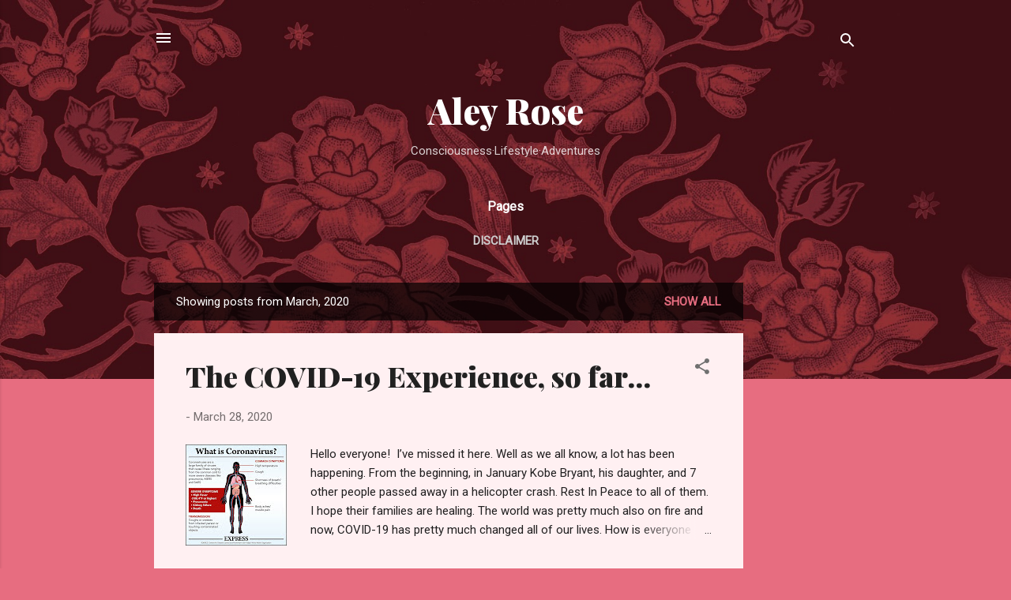

--- FILE ---
content_type: text/html; charset=utf-8
request_url: https://www.google.com/recaptcha/api2/aframe
body_size: 267
content:
<!DOCTYPE HTML><html><head><meta http-equiv="content-type" content="text/html; charset=UTF-8"></head><body><script nonce="eRpO72jLYWlzRK78O2TwOw">/** Anti-fraud and anti-abuse applications only. See google.com/recaptcha */ try{var clients={'sodar':'https://pagead2.googlesyndication.com/pagead/sodar?'};window.addEventListener("message",function(a){try{if(a.source===window.parent){var b=JSON.parse(a.data);var c=clients[b['id']];if(c){var d=document.createElement('img');d.src=c+b['params']+'&rc='+(localStorage.getItem("rc::a")?sessionStorage.getItem("rc::b"):"");window.document.body.appendChild(d);sessionStorage.setItem("rc::e",parseInt(sessionStorage.getItem("rc::e")||0)+1);localStorage.setItem("rc::h",'1769029722118');}}}catch(b){}});window.parent.postMessage("_grecaptcha_ready", "*");}catch(b){}</script></body></html>